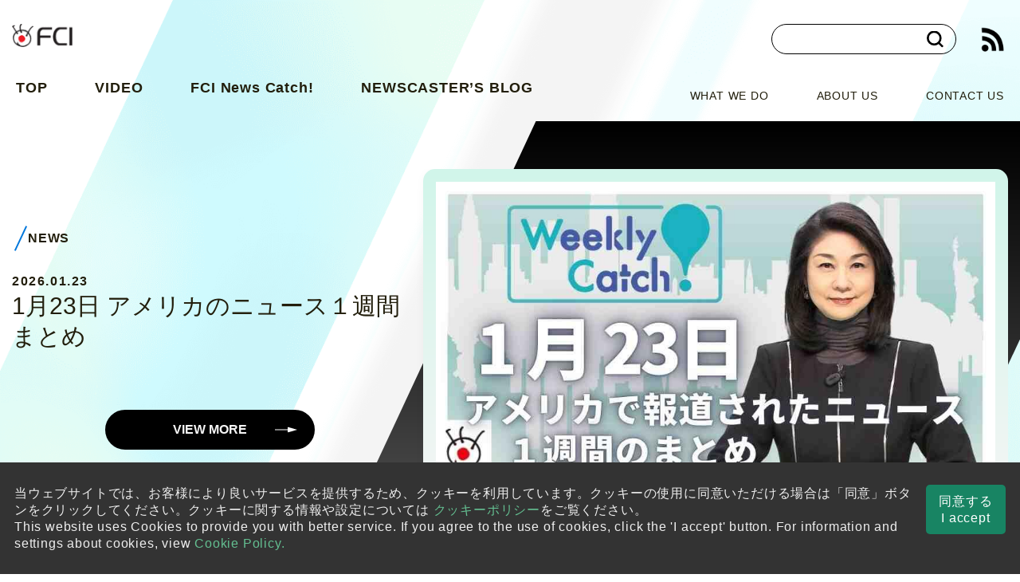

--- FILE ---
content_type: text/html
request_url: https://fujisankei.com/
body_size: 36568
content:
<!DOCTYPE html>
<html lang="ja" class="topPage">

<head>
	<meta charset="utf-8">
	<meta name="viewport" content="width=device-width, initial-scale=1, maximum-scale=1">
	<meta name="format-detection" content="telephone=no">
	<meta name="keywords" content="">
	<meta name="description"
		content="アメリカでフジテレビが見られる！FCI 日本語放送情報サイト。フジテレビのニュース・ 情報番組。そしてアメリカならではのニュース、生活情報、エンタメ情報も放送。アメリカの情報は動画配信しています。">

	<!-- OGP設定 -->
	<meta property="og:title" content="アメリカでもフジテレビ－FCI 日本語放送情報サイト - Fujisankei -">
	<meta property="og:description"
		content="アメリカでフジテレビが見られる！FCI 日本語放送情報サイト。フジテレビのニュース・ 情報番組。そしてアメリカならではのニュース、生活情報、エンタメ情報も放送。アメリカの情報は動画配信しています。">
	<meta property="og:image" content="https://www.fujisankei.com/img/ogp.jpg">
	<meta property="og:url" content="https://www.fujisankei.com/">
	<meta property="og:type" content="website">
	<meta property="og:site_name" content="アメリカでもフジテレビ－FCI 日本語放送情報サイト - Fujisankei -">

	<title>アメリカでもフジテレビ－FCI 日本語放送情報サイト - Fujisankei -</title>

	<!-- base link -->
	<link rel="stylesheet" href="/css/common/boilerplate.css">
	<link rel="stylesheet" href="/css/common/base.css?=v240830">
	<link rel="stylesheet" href="/css/common/print.css">


	<link rel="shortcut icon" href="/img/common/favicon.ico" type="image/x-icon">
	<link rel="apple-touch-icon" href="/apple-touch-icon.png">
	<script src="/js/jquery-3.7.1.min.js"></script>
	<script src="/js/jquery-migrate-3.4.1.min.js"></script>
	<script src="/js/viewport.js"></script>
	<script src="/js/common.js?=v240830" type="module"></script>
	<script src="/js/bnr_randElm.js"></script>
	<script src="/js/ga.js"></script>
	<script src="/js/getCookieAgree.js"></script>

	<!-- renewal import css -->
	<link rel="stylesheet" href="/css/splide/splide-core.min.css">
	<link rel="stylesheet" href="/css/splide/splide.min.css">
	<script src="/js/splide.min.js" defer></script>

	<link rel="stylesheet" href="/css/each/top.css?20240627">
	<script src="/js/index.js" type="module"></script>
</head>

<body id="top">


	<!-- ============= ▼ header ============= -->
	<!-- ============= ▼ヘッダー ============= --> 
<header class="header">
<div class="header__inner">
<h1 class="siteTitle"><a href="/"><img class="logo" src="/img/common/logo-site-fci.png" alt="FCI" width="76"
height="29"></a>
</h1>
<!-- searchBox -->
<div class="searchBox js-moveInGNav">
<!-- SiteSearch Google -->
<script>
(function() {
var cx = '006708968341102468081:klxty3fsjr0';
var gcse = document.createElement('script');
gcse.type = 'text/javascript';
gcse.async = true;
gcse.src = 'https://cse.google.com/cse.js?cx=' + cx;
var s = document.getElementsByTagName('script')[0];
s.parentNode.insertBefore(gcse, s);
})();
</script>
<gcse:searchbox-only></gcse:searchbox-only>
<!-- SiteSearch Google -->
</div>
<!-- /searchBox -->
<!-- rssBox -->
<div class="rssBox js-moveInGNav">
<a class="rssfeed" href="https://www.fujisankei.com/atom.xml" target="_blank"><img src="/img/common/icon_rss.png" alt="RSS" width="100" height="100"></a>
</div>
<!-- /rssBox -->
<button class="menuBtn js-toggleMenu" aria-label="メニューを開く">
<span></span>
<span></span>
<span></span>
</button>
<nav class="gNav js-gNav" aria-hidden="true">
<ul class="gNav__group">
<li class="gNav__item"><a class="gNav__link" href="/">TOP</a></li>
<li class="gNav__item js-dropDownMenu">
<a class="gNav__link" href="/video_library/">VIDEO</a>
<button class="gNav__accordionButton js-accordionMenu">
<svg class="svgIcon svgIcon--accordion" xmlns="http://www.w3.org/2000/svg" width="21" height="21">
<circle data-name="circle" cx="10.5" cy="10.5" r="10.5" />
<g fill="none" stroke="#fff">
<path data-name="lineH" d="M6 10.5h9" />
<path data-name="lineW" d="M10.5 6v9" />
</g>
</svg>
</button>
<ul class="childNav" aria-hidden="true">
<li class="childNav__item"><a class="childNav__link" href="/video_library/news/">NEWS</a></li>
<li class="childNav__item"><a class="childNav__link" href="/video_library/trend/">TREND</a></li>
<li class="childNav__item"><a class="childNav__link" href="/video_library/gourmet/">GOURMET</a></li>
<li class="childNav__item"><a class="childNav__link" href="/video_library/event/">EVENT</a></li>
<li class="childNav__item"><a class="childNav__link" href="/video_library/people/">PEOPLE</a></li>
<li class="childNav__item"><a class="childNav__link" href="/video_library/living/">LIVING</a></li>
<li class="childNav__item"><a class="childNav__link" href="/video_library/enter/">ENTERTAINMENT</a></li>
<li class="childNav__item"><a class="childNav__link" href="/video_library/sponsor/">SPONSOR CONTENT</a></li>
<li class="childNav__item"><a class="childNav__link" href="/video_library/weeklycatch/">Weekly Catch!</a></li>
</ul>
</li>
<li class="gNav__item"><a class="gNav__link" href="/program/">FCI News Catch!</a></li>
<li class="gNav__item js-dropDownMenu">
<a class="gNav__link" href="/blog-kuge/">NEWSCASTER’S BLOG</a>
<button class="gNav__accordionButton js-accordionMenu">
<svg class="svgIcon svgIcon--accordion" xmlns="http://www.w3.org/2000/svg" width="21" height="21">
<circle data-name="circle" cx="10.5" cy="10.5" r="10.5" />
<g fill="none" stroke="#fff">
<path data-name="lineH" d="M6 10.5h9" />
<path data-name="lineW" d="M10.5 6v9" />
</g>
</svg>
</button>
<ul class="childNav" aria-hidden="true">
<li class="childNav__item"><a class="childNav__link" href="/blog-kuge/">Kaoriko Kuge's Blog</a></li>
</ul>
</li>
</ul>
<ul class="subNav">
<li class="subNav__item"><a class="subNav__link" href="/about/business/">WHAT WE DO</a></li>
<li class="subNav__item"><a class="subNav__link" href="/about/">ABOUT US</a></li>
<li class="subNav__item"><a class="subNav__link" href="/contact/">CONTACT US</a></li>
</ul>
</nav>
</div>
</header>
<!-- ============= ▲ヘッダー ============= --> 

	<!-- ============= ▲ header ============= -->

	<main class="mainContents">
		<!-- ============= ▼ 緊急動画 ============= -->
		<!-- ============= ▲ 緊急動画 ============= -->

		<!-- ============= ▼ メインビジュアル ============= -->
		<div class="main-visual">
<section class="splide js-mainVisual" aria-label="カルーセル">
<div class="splide__track">
<ul class="splide__list">
<li class="splide__slide">
<a href="https://fujisankei.com/video_library/news/123.html" class="mainVisual">
<div class="mainVisual__content">
<div class="categoryLabel categoryLabel--news">NEWS</div>
<div class="mainVisual__date"><time datetime="2026-01-23">2026.01.23</time></div>
<div class="mainVisual__title">1月23日 アメリカのニュース１週間まとめ</div>
<button class="linkButton linkButton--arrow" data-link-button-state="enabled">
<span class="upper">VIEW MORE</span>
<svg class="svgIcon svgIcon--arrow" data-name="arrowIcon" xmlns="http://www.w3.org/2000/svg"
width="27.875" height="7">
<path data-name="" fill="none" stroke="#fff" d="M0 3.5h25"></path>
<path data-name="" d="M27.875 3.5l-12 3.5V0z" fill="#fff"></path>
</svg>
</button>
</div>
<div class="mainVisual__media">
<img src="https://fujisankei.com/video_library/thum/e66e7fd4d95fc09bf11fb42c0f93bff7c297339e.jpg" alt="1月23日 アメリカのニュース１週間まとめ" loading="lazy" class="photo" width="828" height="466"> 
</div>
</a>
<!--//splide__slide--></li>
<li class="splide__slide">
<a href="https://fujisankei.com/video_library/news/post-680.html" class="mainVisual">
<div class="mainVisual__content">
<div class="categoryLabel categoryLabel--news">NEWS</div>
<div class="mainVisual__date"><time datetime="2026-01-23">2026.01.23</time></div>
<div class="mainVisual__title">事故が多発 全米各地で氷点下 </div>
<button class="linkButton linkButton--arrow" data-link-button-state="enabled">
<span class="upper">VIEW MORE</span>
<svg class="svgIcon svgIcon--arrow" data-name="arrowIcon" xmlns="http://www.w3.org/2000/svg"
width="27.875" height="7">
<path data-name="" fill="none" stroke="#fff" d="M0 3.5h25"></path>
<path data-name="" d="M27.875 3.5l-12 3.5V0z" fill="#fff"></path>
</svg>
</button>
</div>
<div class="mainVisual__media">
<img src="https://fujisankei.com/video_library/thum/299869807fe305d0e0d05e39c646d93e133c9531.jpg" alt="事故が多発 全米各地で氷点下 " loading="lazy" class="photo" width="828" height="466"> 
</div>
</a>
<!--//splide__slide--></li>
<li class="splide__slide">
<a href="https://fujisankei.com/video_library/news/ice-2.html" class="mainVisual">
<div class="mainVisual__content">
<div class="categoryLabel categoryLabel--news">NEWS</div>
<div class="mainVisual__date"><time datetime="2026-01-23">2026.01.23</time></div>
<div class="mainVisual__title">ICE不法移民摘発 連邦と地元で法廷闘争へ </div>
<button class="linkButton linkButton--arrow" data-link-button-state="enabled">
<span class="upper">VIEW MORE</span>
<svg class="svgIcon svgIcon--arrow" data-name="arrowIcon" xmlns="http://www.w3.org/2000/svg"
width="27.875" height="7">
<path data-name="" fill="none" stroke="#fff" d="M0 3.5h25"></path>
<path data-name="" d="M27.875 3.5l-12 3.5V0z" fill="#fff"></path>
</svg>
</button>
</div>
<div class="mainVisual__media">
<img src="https://fujisankei.com/video_library/thum/6243756c39800c88f85bd71747d876747955b8f2.jpg" alt="ICE不法移民摘発 連邦と地元で法廷闘争へ " loading="lazy" class="photo" width="828" height="466"> 
</div>
</a>
<!--//splide__slide--></li>
<li class="splide__slide">
<a href="https://fujisankei.com/video_library/news/post-679.html" class="mainVisual">
<div class="mainVisual__content">
<div class="categoryLabel categoryLabel--news">NEWS</div>
<div class="mainVisual__date"><time datetime="2026-01-23">2026.01.23</time></div>
<div class="mainVisual__title">移民摘発で注目 国境警備隊ボヴィーノ司令官とは？ </div>
<button class="linkButton linkButton--arrow" data-link-button-state="enabled">
<span class="upper">VIEW MORE</span>
<svg class="svgIcon svgIcon--arrow" data-name="arrowIcon" xmlns="http://www.w3.org/2000/svg"
width="27.875" height="7">
<path data-name="" fill="none" stroke="#fff" d="M0 3.5h25"></path>
<path data-name="" d="M27.875 3.5l-12 3.5V0z" fill="#fff"></path>
</svg>
</button>
</div>
<div class="mainVisual__media">
<img src="https://fujisankei.com/video_library/thum/84aee3930f9f954f29a30c792b078f86096630ad.jpg" alt="移民摘発で注目 国境警備隊ボヴィーノ司令官とは？ " loading="lazy" class="photo" width="828" height="466"> 
</div>
</a>
<!--//splide__slide--></li>
<li class="splide__slide">
<a href="https://fujisankei.com/video_library/news/2-1-1.html" class="mainVisual">
<div class="mainVisual__content">
<div class="categoryLabel categoryLabel--news">NEWS</div>
<div class="mainVisual__date"><time datetime="2026-01-23">2026.01.23</time></div>
<div class="mainVisual__title">トランプ大統領2期目 就任1周年の功績たたえる </div>
<button class="linkButton linkButton--arrow" data-link-button-state="enabled">
<span class="upper">VIEW MORE</span>
<svg class="svgIcon svgIcon--arrow" data-name="arrowIcon" xmlns="http://www.w3.org/2000/svg"
width="27.875" height="7">
<path data-name="" fill="none" stroke="#fff" d="M0 3.5h25"></path>
<path data-name="" d="M27.875 3.5l-12 3.5V0z" fill="#fff"></path>
</svg>
</button>
</div>
<div class="mainVisual__media">
<img src="https://fujisankei.com/video_library/thum/90d2f9798d84ece35c18532ea511afbe7d35d645.jpg" alt="トランプ大統領2期目 就任1周年の功績たたえる " loading="lazy" class="photo" width="828" height="466"> 
</div>
</a>
<!--//splide__slide--></li>
<li class="splide__slide">
<a href="https://fujisankei.com/video_library/news/post-678.html" class="mainVisual">
<div class="mainVisual__content">
<div class="categoryLabel categoryLabel--news">NEWS</div>
<div class="mainVisual__date"><time datetime="2026-01-23">2026.01.23</time></div>
<div class="mainVisual__title">間近で観察 鼻が長いゾウアザラシ </div>
<button class="linkButton linkButton--arrow" data-link-button-state="enabled">
<span class="upper">VIEW MORE</span>
<svg class="svgIcon svgIcon--arrow" data-name="arrowIcon" xmlns="http://www.w3.org/2000/svg"
width="27.875" height="7">
<path data-name="" fill="none" stroke="#fff" d="M0 3.5h25"></path>
<path data-name="" d="M27.875 3.5l-12 3.5V0z" fill="#fff"></path>
</svg>
</button>
</div>
<div class="mainVisual__media">
<img src="https://fujisankei.com/video_library/thum/8c016cb4472df7c27cba10eab62aa09629ffc83b.jpg" alt="間近で観察 鼻が長いゾウアザラシ " loading="lazy" class="photo" width="828" height="466"> 
</div>
</a>
<!--//splide__slide--></li>
<li class="splide__slide">
<a href="https://fujisankei.com/video_library/news/116.html" class="mainVisual">
<div class="mainVisual__content">
<div class="categoryLabel categoryLabel--news">NEWS</div>
<div class="mainVisual__date"><time datetime="2026-01-16">2026.01.16</time></div>
<div class="mainVisual__title">1月16日 アメリカのニュース１週間まとめ</div>
<button class="linkButton linkButton--arrow" data-link-button-state="enabled">
<span class="upper">VIEW MORE</span>
<svg class="svgIcon svgIcon--arrow" data-name="arrowIcon" xmlns="http://www.w3.org/2000/svg"
width="27.875" height="7">
<path data-name="" fill="none" stroke="#fff" d="M0 3.5h25"></path>
<path data-name="" d="M27.875 3.5l-12 3.5V0z" fill="#fff"></path>
</svg>
</button>
</div>
<div class="mainVisual__media">
<img src="https://fujisankei.com/video_library/thum/70c0f41960e8967414facce53bdd9a2125338a8a.jpg" alt="1月16日 アメリカのニュース１週間まとめ" loading="lazy" class="photo" width="828" height="466"> 
</div>
</a>
<!--//splide__slide--></li>
<!---//splide__list--></ul>
</div>
<button class="splide__toggle" type="button">
<span class="splide__toggle__play">
<img loading="lazy" src="/img/top/icon-slider-play.svg" alt="" width="34" height="34">
</span>
<span class="splide__toggle__pause">
<img loading="lazy" src="/img/top/icon-slider-pause.svg" alt="" width="34" height="34">
</span>
</button>
<!--//js-mainVisual--></section>
<!--//main-visual--></div>

		<!-- ============= ▲ メインビジュアル ============= -->

		<!-- ============= ▼ ORIGINAL BNR ============= -->
		<!-- /js/bnr_randElm.jsに追加する -->

		<!-- ============= ▲ ORIGINAL BNR ============= -->

		<!-- ============= ▼  News ============= -->
		
		<!-- ============= ▲  News ============= -->

		<!-- ============= ▼ イベントバナー ============= -->
		
		<!-- ============= ▲ イベントバナー ============= -->

		<!-- ============= ▼ Recommended Videos ============= -->
		<div class="recommended-section">
<section class="generalSect">
<div class="generalSect__head">
<h2 class="heading">
<span class="en">Recommended Videos</span>
<span class="jp">おすすめ動画</span>
</h2>
</div>
<div class="generalSect__body">
<ul class="videoCards">
<li class="videoCards__item">
<a href="https://fujisankei.com/video_library/people/HayatoSumino.html" class="cardLink">
<div class="cardLink__media">
<img loading="lazy" class="photo" src="
https://fujisankei.com/video_library/assets_c/2026/01/Carneetn%20thumb-thumb-185xauto-28125.jpg
" alt="" width="224" height="129">
</div>
<div class="cardLink__title">2025年 年末特別企画　ピアニスト・角野隼斗さん</div>
<div class="cardLink__date">
<time datetime="2026-01-14">2026.01.14</time>
</div>
</a>
</li>

<li class="videoCards__item">
<a href="https://fujisankei.com/video_library/people/post-667.html" class="cardLink">
<div class="cardLink__media">
<img loading="lazy" class="photo" src="
https://fujisankei.com/video_library/assets_c/2025/12/49e60b814f0bb906c54353c9e7cdf85100df3f78-thumb-185xauto-28120.png
" alt="" width="224" height="129">
</div>
<div class="cardLink__title">伝統芸能インタビュー　歌舞伎俳優 中村隼人 × 歌舞伎囃子方 田中傳次郎</div>
<div class="cardLink__date">
<time datetime="2026-01-02">2026.01.02</time>
</div>
</a>
</li>

<li class="videoCards__item">
<a href="https://fujisankei.com/video_library/people/AmbassadorKATAHIRA.html" class="cardLink">
<div class="cardLink__media">
<img loading="lazy" class="photo" src="
https://fujisankei.com/video_library/assets_c/2025/12/Katahira%20thumb-thumb-185xauto-28123.jpg
" alt="" width="224" height="129">
</div>
<div class="cardLink__title">新年特別インタビュー　在ニューヨーク日本国総領事館  片平 聡 総領事・大使</div>
<div class="cardLink__date">
<time datetime="2025-12-31">2025.12.31</time>
</div>
</a>
</li>

<li class="videoCards__item">
<a href="https://fujisankei.com/video_library/people/-22.html" class="cardLink">
<div class="cardLink__media">
<img loading="lazy" class="photo" src="
https://fujisankei.com/video_library/assets_c/2025/12/SeriThum-thumb-185xauto-28121.png
" alt="" width="224" height="129">
</div>
<div class="cardLink__title">目のない娘とアメリカで④ 千璃さん22歳 新たな居場所</div>
<div class="cardLink__date">
<time datetime="2025-12-30">2025.12.30</time>
</div>
</a>
</li>

<li class="videoCards__item">
<a href="https://fujisankei.com/video_library/news/post-659.html" class="cardLink">
<div class="cardLink__media">
<img loading="lazy" class="photo" src="
https://fujisankei.com/video_library/assets_c/2025/12/7ffa6157e4c09e3af1724d613cc80c0cfddaae2a-thumb-185xauto-28095.png
" alt="" width="224" height="129">
</div>
<div class="cardLink__title">国連 軍縮部門トップ・中満泉事務次長インタビュー〜ハイテク時代の戦争・紛争地域での経験</div>
<div class="cardLink__date">
<time datetime="2025-12-09">2025.12.09</time>
</div>
</a>
</li>

</ul>
</div>
<div class="generalSect__button">
<a class="linkButton linkButton--arrow" data-link-button-state="enabled" href="/video_library/">
<span class="upper">VIEW MORE</span>
<svg class="svgIcon svgIcon--arrow" data-name="arrowIcon" xmlns="http://www.w3.org/2000/svg" width="27.875"
height="7">
<path data-name="" fill="none" stroke="#fff" d="M0 3.5h25"></path>
<path data-name="" d="M27.875 3.5l-12 3.5V0z" fill="#fff"></path>
</svg>
</a>
</div>
</section>
</div>


		<!-- ============= ▲ Recommended Videos ============= -->

		<!-- FCI News Catch -->
		<div class="news-catch-section">
			<section class="generalSect">
				<div class="generalSect__head">
					<h2 class="heading">
						<span class="en">FCI News Catch!</span>
						<span class="jp">番組について</span>
					</h2>
				</div>
				<div class="generalSect__body">
					<ul class="newsCatch">
						<li class="newsCatch__item">
							<a class="newsCatch__link" href="/program/">
								<img loading="lazy" class="logo" src="/img/top/logo-news-catch.png" alt="FCI News Catch!" width="398"
									height="153">
								<span class="newsCatch__text">日本からのニュースもアメリカの情報も丸わかり！アメリカ在住者のための唯一無料で見られる日本語ニュース情報番組</span>
							</a>
						</li>
						<li class="newsCatch__item">
							<img loading="lazy" class="photo" src="/program/img/corner_Mezamash_20250509.png" alt="" width="350" height="197">
						</li>
						<li class="newsCatch__item">
							<img loading="lazy" class="photo" src="/program/img/corner_Sun!Shine.png" alt="" width="350" height="197">
						</li>
						<li class="newsCatch__item">
							<img loading="lazy" class="photo" src="/img/top/img-news-catch-03.jpg" alt="" width="350" height="197">
						</li>
 						<li class="newsCatch__item">
							<img loading="lazy" class="photo" src="/img/top/img-news-catch-04.jpg" alt="" width="350" height="197">
						</li>                       
					</ul>
				</div>
			</section>
		</div>
		<!-- /FCI News Catch -->

		<!-- ============= ▼ バナー ============= 4col? -->
		<div class="orginalRectBnr">
<!--//orginalRectBnr--></div>

		<!-- ============= ▲ バナー ============= -->

		<!-- ============= ▼ Find FCI in your area  4col? ============= -->
		<div class="fci-area-section">
<section class="generalSect">
<div class="generalSect__head">
<h2 class="heading">
<span class="en">Find FCI in your area</span>
<span class="jp">お住まいの放送チャンネルをチェック！</span>
</h2>
</div>
<div class="generalSect__body">
<p class="text">各地域の放送時間、放送局・ケーブル等のチャンネル情報をご確認ください！</p>
<ul class="areaLinks">
<li class="areaLinks__item">
<a class="linkButton" href="https://fujisankei.com/bangumihyo/ny_nj_ct.html" data-link-button-state="enabled">
<span class="location">NY/NJ/CT</span>
</a>
</li>
<li class="areaLinks__item">
<a class="linkButton" href="https://fujisankei.com/bangumihyo/comcastmultimarket.html" data-link-button-state="enabled">
<span class="location">Comcast Multimarket</span>
</a>
</li>
<li class="areaLinks__item">
<a class="linkButton" href="https://fujisankei.com/bangumihyo/houston.html" data-link-button-state="enabled">
<span class="location">Houston</span>
</a>
</li>
<li class="areaLinks__item">
<a class="linkButton" href="https://fujisankei.com/bangumihyo/washington.html" data-link-button-state="enabled">
<span class="location">Washington DC</span>
</a>
</li>
<li class="areaLinks__item">
<a class="linkButton" href="https://fujisankei.com/bangumihyo/chicago.html" data-link-button-state="enabled">
<span class="location">Chicago</span>
</a>
</li>
<li class="areaLinks__item">
<a class="linkButton" href="https://fujisankei.com/bangumihyo/minneapolis_stpaul.html" data-link-button-state="enabled">
<span class="location">Minneapolis / St.Paul</span>
</a>
</li>
<li class="areaLinks__item">
<a class="linkButton" href="https://fujisankei.com/bangumihyo/dallas.html" data-link-button-state="enabled">
<span class="location">Dallas</span>
</a>
</li>
<li class="areaLinks__item">
<a class="linkButton" href="https://fujisankei.com/bangumihyo/losangeles.html" data-link-button-state="enabled">
<span class="location">Los Angeles</span>
</a>
</li>
<li class="areaLinks__item">
<a class="linkButton" href="https://fujisankei.com/bangumihyo/central_valley.html" data-link-button-state="enabled">
<span class="location">Central Valley</span>
</a>
</li>
<li class="areaLinks__item">
<a class="linkButton" href="https://fujisankei.com/bangumihyo/sanfrancisco.html" data-link-button-state="enabled">
<span class="location">San Francisco</span>
</a>
</li>
<li class="areaLinks__item">
<a class="linkButton" href="https://fujisankei.com/bangumihyo/seattle.html" data-link-button-state="enabled">
<span class="location">Seattle</span>
</a>
</li>
<li class="areaLinks__item">
<a class="linkButton" href="https://fujisankei.com/bangumihyo/hawaii.html" data-link-button-state="enabled">
<span class="location">Hawaii</span>
</a>
</li>
</ul>
</div>
</section>
</div>

		<!-- ============= ▲ Find FCI in your area ============= -->

		<!-- ============= ▼ バナー ============= -->
		<div class="orginalMiddleSBnr"><!-------------->
<!--//orginalMiddleSBnr--></div>

		<!-- ============= ▲ バナー ============= -->

		<!-- Link Group -->
		<div class="link-group">
			<div class="salesforceLinks">
				<div class="salesforceLinks__item">
					<a class="linkButton linkButton--illust" href="/contact/questions.html" data-link-button-state="enabled">
						<div class="linkButton__illust">
							<img loading="lazy" class="photo" src="/img/top/illust-link-cq-program.png" alt="" width="73"
								height="108">
						</div>
						<span class="linkButton__text">
							<span class="en">Comments or Questions for Our Program</span>
							<span class="jp">番組へのご意見・ご質問</span>
						</span>
						<svg class="svgIcon svgIcon--arrow" data-name="arrowIcon" xmlns="http://www.w3.org/2000/svg" width="27.875"
							height="7">
							<path data-name="" fill="none" stroke="#000" d="M0 3.5h25" />
							<path data-name="" d="M27.875 3.5l-12 3.5V0z" fill="#000" />
						</svg>
					</a>
				</div>
				<div class="salesforceLinks__item">
					<a class="linkButton linkButton--illust" href="/contact/ad.html" data-link-button-state="enabled">
						<div class="linkButton__illust">
							<img loading="lazy" class="photo" src="/img/top/illust-link-advertising.png" alt="" width="97"
								height="100">
						</div>
						<span class="linkButton__text">
							<span class="en">Inquiries for Advertising</span>
							<span class="jp">広告に関するお問い合わせ</span>
						</span>
						<svg class="svgIcon svgIcon--arrow" data-name="arrowIcon" xmlns="http://www.w3.org/2000/svg" width="27.875"
							height="7">
							<path data-name="" fill="none" stroke="#000" d="M0 3.5h25" />
							<path data-name="" d="M27.875 3.5l-12 3.5V0z" fill="#000" />
						</svg>
					</a>
				</div>
				<div class="salesforceLinks__item">
					<a class="linkButton linkButton--illust" href="/about/business/" data-link-button-state="enabled">
						<div class="linkButton__illust">
							<img loading="lazy" class="photo" src="/img/top/illust-link-do.png" alt="" width="99" height="100">
						</div>
						<span class="linkButton__text">
							<span class="en">What We Do</span>
							<span class="jp">事業紹介</span>
						</span>
						<svg class="svgIcon svgIcon--arrow" data-name="arrowIcon" xmlns="http://www.w3.org/2000/svg" width="27.875"
							height="7">
							<path data-name="" fill="none" stroke="#000" d="M0 3.5h25" />
							<path data-name="" d="M27.875 3.5l-12 3.5V0z" fill="#000" />
						</svg>
					</a>
				</div>
				<div class="salesforceLinks__item">
					<a class="linkButton linkButton--illust" href="/about/" data-link-button-state="enabled">
						<div class="linkButton__illust">
							<img loading="lazy" class="photo" src="/img/top/illust-link-prifile.png" alt="" width="110" height="118">
						</div>
						<span class="linkButton__text">
							<span class="en">Company Profile</span>
							<span class="jp">会社案内</span>
						</span>
						<svg class="svgIcon svgIcon--arrow" data-name="arrowIcon" xmlns="http://www.w3.org/2000/svg" width="27.875"
							height="7">
							<path data-name="" fill="none" stroke="#000" d="M0 3.5h25" />
							<path data-name="" d="M27.875 3.5l-12 3.5V0z" fill="#000" />
						</svg>
					</a>
				</div>
			</div>
		</div>
		<!-- /Link Group -->

		<!-- ============= ▼ バナー ============= -->
		<div class="orginalMiddleBnr">
</div>

		<!-- ============= ▲ バナー ============= -->

		<!-- ============= ▼ Newscaster's Blog ============= -->
		<div class="newscaster-section">
<section class="generalSect">
<div class="generalSect__head">
<h2 class="heading">
<span class="en">Newscaster’s Blog</span>
<span class="jp">ニュースキャスターのブログ</span>
</h2>
</div>
<div class="generalSect__body">
<div class="newsCaster">
<div class="newsCaster__media">
<img loading="lazy" class="photo" src="/img/top/img-news-caster-visual.jpg" alt="Kaoriko Kuge's Blog"
width="793" height="345">
<!--//newsCaster__media--></div>
<a href="https://fujisankei.com/blog-kuge/2025/11/post-1375.html" class="newsCaster__article">
<div class="newsCaster__thumb">
<img src="https://fujisankei.com/blog-kuge/assets_c/2025/11/Kokuren01-thumb-300xauto-28063.jpg" alt="国連でインタビュー" loading="lazy" class="photo"  width="380"
height="255" />
</div>
<div class="newsCaster__body">
<h3 class="newsCaster__ttl">
<span class="blogTitle">Kaoriko Kuge&#039;s Blog</span>
<span class="articleTitle">国連でインタビュー</span>
<time class="postDate" datetime="2025-11-10">2025.11.10</time>
</h3>
</div>
<!--//newsCaster__article--></a>
<!--//newsCaster--></div>
<!--//generalSect__body--></div>
<div class="generalSect__button">
<a class="linkButton linkButton--arrow" data-link-button-state="enabled"
href="/blog-kuge/">
<span class="upper">VIEW MORE</span>
<svg class="svgIcon svgIcon--arrow" data-name="arrowIcon" xmlns="http://www.w3.org/2000/svg" width="27.875"
height="7">
<path data-name="" fill="none" stroke="#fff" d="M0 3.5h25"></path>
<path data-name="" d="M27.875 3.5l-12 3.5V0z" fill="#fff"></path>
</svg>
</a>
<!--//generalSect__button--></div>
</section>
<!--//newscaster-section--></div>

		<!-- ============= ▲ Newscaster's Blog ============= -->

		<!-- ============= ▼ バナー ============= -->
		<div class="orginalUnderBnr">
<a class="bnrImg" href="https://www.fujitv.com" target="_blank">
<img src="https://fujisankei.com/img/bnr/Fujiterevision.png?04291629" alt="" width="320" height="150" loading="lazy"></a>
<a class="bnrImg" href="https://www.fnn.jp" target="_blank">
<img src="https://fujisankei.com/img/bnr/c00c46bb3c89eeb5444be09716831a94821c7b89.png?04221526" alt="" width="320" height="150" loading="lazy"></a>
<!-- //orginalUnderBnr --></div>

		<!-- ============= ▲ バナー ============= -->
	</main>

	<!-- ============= ▼フッダー ============= -->
	<!-- ============= ▼フッター ============= -->
<footer class="footer">
<ul class="snsLinks">
<li class="snsLinks__item">
<a href="https://www.youtube.com/user/fci" class="snsLinks__link" target="_blank">
<img loading="lazy" class="logo" src="/img/common/logo-sns-youtube.svg" alt="YouTube" width="228" height="52">
</a>
</li>
<li class="snsLinks__item">
<a href="https://x.com/fci_ny" class="snsLinks__link" target="_blank">
<img loading="lazy" class="logo" src="/img/common/logo-sns-x.svg" alt="X" width="52" height="52">
</a>
</li>
<li class="snsLinks__item">
<a href="https://www.facebook.com/Fujisankei/" class="snsLinks__link" target="_blank">
<img loading="lazy" class="logo" src="/img/common/logo-sns-facebook.svg" alt="Facebook" width="52" height="52">
</a>
</li>
</ul>
<ul class="relatedSiteBanners">
<li class="relatedSiteBanners__item">
<a class="relatedSiteBanners__link" href="http://www.fujitv.co.jp/" target="_blank">
<img loading="lazy" src="/img/common/bnr-fuji-tv.png" alt="フジテレビ" width="188" height="75">
</a>
</li>
<li class="relatedSiteBanners__item">
<a class="relatedSiteBanners__link" href="https://denshi.sankei.co.jp/" target="_blank">
<img loading="lazy" src="/img/common/bnr-sankei-denshi.png" alt="産経電子版" width="188" height="75">
</a>
</li>
<li class="relatedSiteBanners__item">
<a class="relatedSiteBanners__link"
href="http://www.fujitv-flower.net/?utm_source=FCI&utm_medium=banner&utm_campaign=TOP" target="_blank">
<img loading="lazy" src="/img/common/bnr-flower.png" alt="フジテレビフラワーネット" width="188" height="75">
</a>
</li>
<li class="relatedSiteBanners__item">
<a class="relatedSiteBanners__link" href="http://www.fnn-news.com/" target="_blank">
<img loading="lazy" src="/img/common/bnr-fnn.png" alt="FNN" width="188" height="75">
</a>
</li>
</ul>
<nav class="footerNav">
<ul class="footerNav__category">
<li class="footerNav__categoryName">
<a class="ttl" href="/video_library/">VIDEO</a>
<ul class="footerNav__categoryChild">
<li class="footerNav__categoryChildName">
<a class="ttl" href="/video_library/news/">
NEWS
</a>
</li>
<li class="footerNav__categoryChildName">
<a class="ttl" href="/video_library/trend/">
TREND
</a>
</li>
<li class="footerNav__categoryChildName">
<a class="ttl" href="/video_library/gourmet/">
GOURMET
</a>
</li>
<li class="footerNav__categoryChildName">
<a class="ttl" href="/video_library/event/">
EVENT
</a>
</li>
<li class="footerNav__categoryChildName">
<a class="ttl" href="/video_library/people/">
PEOPLE
</a>
</li>
<li class="footerNav__categoryChildName">
<a class="ttl" href="/video_library/living/">
LIVING
</a>
</li>
<li class="footerNav__categoryChildName">
<a class="ttl" href="/video_library/enter/">
ENTERTAINMENT
</a>
</li>
<li class="footerNav__categoryChildName">
<a class="ttl" href="/video_library/sponsor/">
SPONSOR CONTENT
</a>
</li>
</ul>
</li>
<li class="footerNav__categoryName">
<a class="ttl" href="/program/">FCI News Catch!</a>
<ul class="footerNav__categoryChild">
<li class="footerNav__categoryChildName">
<a class="ttl" href="/video_library/weeklycatch/">
Weekly Catch!
</a>
</li>
<li class="footerNav__categoryChildName">
<span class="ttl">On Air Shedule</span>
<ul class="footerNav__locale">
<li class="footerNav__localeName">
<a class="ttl" href="/bangumihyo/ny_nj_ct.html">NY/NJ/CT</a>
</li>
<li class="footerNav__localeName">
<a class="ttl" href="/bangumihyo/comcastmultimarket.html">Comcast Multimarket</a>
</li>
<li class="footerNav__localeName">
<a class="ttl" href="/bangumihyo/houston.html">Houston</a>
</li>
<li class="footerNav__localeName">
<a class="ttl" href="/bangumihyo/washington.html">Washington DC</a>
</li>
<li class="footerNav__localeName">
<a class="ttl" href="/bangumihyo/chicago.html">Chicago</a>
</li>
<li class="footerNav__localeName">
<a class="ttl" href="/bangumihyo/minneapolis_stpaul.html">Minneapolis /
St.Paul</a>
</li>
<li class="footerNav__localeName">
<a class="ttl" href="/bangumihyo/dallas.html">Dallas</a>
</li>
<li class="footerNav__localeName">
<a class="ttl" href="/bangumihyo/losangeles.html">Los Angeles</a>
</li>
<li class="footerNav__localeName">
<a class="ttl" href="/bangumihyo/central_valley.html">Central Valley</a>
</li>
<li class="footerNav__localeName">
<a class="ttl" href="/bangumihyo/sanfrancisco.html">San Francisco</a>
</li>
<li class="footerNav__localeName">
<a class="ttl" href="/bangumihyo/seattle.html">Seattle</a>
</li>
<li class="footerNav__localeName">
<a class="ttl" href="/bangumihyo/hawaii.html">Hawaii</a>
</li>
</ul>
</li>
<li class="footerNav__categoryChildName">
<a class="ttl" href="/bangumihyo/">
About FCI Broadcasting
</a>
</li>
<li class="footerNav__categoryChildName">
<a class="ttl" href="/program/index.html?id=maincast">
Anchor and Reporter
</a>
</li>
</ul>
</li>
<li class="footerNav__categoryName">
<a class="ttl" href="/blog-kuge/">NEWSCASTER’S BLOG </a>
<ul class="footerNav__categoryChild">
<li class="footerNav__categoryChildName">
<a class="ttl" href="/blog-kuge/">
Kaoriko Kuge's Blog
</a>
</li>
</ul>
</li>
<li class="footerNav__categoryName">
<a class="ttl" href="/about/">ABOUT US</a>
<ul class="footerNav__categoryChild">
<li class="footerNav__categoryChildName">
<a class="ttl" href="/about/business/">
WHAT WE DO </a>
</li>
<li class="footerNav__categoryChildName">
<a class="ttl" href="/about/company/">
COMPANY PROFILE </a>
</li>
<li class="footerNav__categoryChildName">
<a class="ttl" href="/about/address/">
WHERE WE ARE </a>
</li>
<li class="footerNav__categoryChildName">
<a class="ttl" href="/about/_opportunities_1.html">
OPPORTUNITIES </a>
</li>
</ul>
</li>
<li class="footerNav__categoryName footerNav__categoryName--other">
<ul class="footerNav__categoryChild">
<li class="footerNav__categoryChildName">
<a class="ttl" href="/general/policies.html">
Privacy Policy</a>
</li>
<li class="footerNav__categoryChildName">
<a class="ttl" href="/general/cookie_policy.html">
Cookie Policy</a>
</li>
<li class="footerNav__categoryChildName">
<a class="ttl" href="/general/disclaimer.html">
Terms &amp; Conditions</a>
</li>
</ul>
</li>
</ul>
</nav>
<div class="footerCopy">
<a class="siteLink" href="/">
<img loading="lazy" class="logo" src="/img/common/logo-site-fci.png" alt="FCI" width="76" height="29">
</a>
<p class="copy">
Copyright 2018 Fujisankei Communications International, Inc. All rights reserved.
</p>
</div>
</footer>
<div id="anchorPageTop" class="pageTop js-pageTop">Page Top</div>
<!-- ============= ▲フッター ============= -->
<!-- Cookie accept -->
<script type="text/javascript" id="cookieinfo" src="/js/cookieaccept.js" data-bg="#333" data-fg="#efefef" data-link="#64bf91" data-cookie="CookieInfoScript" data-text-align="left" data-close-text="同意する<br>I accept"></script><!-- /Cookie accept -->

	<!-- ============= ▲フッダー ============= -->


</body>

</html>


--- FILE ---
content_type: text/css
request_url: https://fujisankei.com/css/each/top.css?20240627
body_size: 30283
content:
@charset "UTF-8";

.back_video {
  background-color: #37af8a;
}

.back_video .inner_top {
  max-width: 1000px;
  width: 100%;
  margin: 0 auto;
}

.back_video iframe {
  display: block;
  width: 100%;
  height: auto;
  aspect-ratio: 16 / 9;
  object-fit: cover;
}

.back_video .information {
  background-color: #CDEBD1;
}

@media screen and (min-width: 668px) {
  .back_video .information {
    padding: 30px 15px;
  }
}

@media screen and (max-width: 667px) {
  .back_video .information {
    padding: 20px 15px;
  }
}

.back_video .information p {
  font-weight: bold;
  letter-spacing: 0;
  font-weight: 400;
}

@media screen and (min-width: 668px) {
  .back_video .information p {
    line-height: 1.5625;
    font-size: 16px;
  }
}

@media screen and (max-width: 667px) {
  .back_video .information p {
    font-size: 14px;
    line-height: 1.14;
  }
}

.back_video .information span {
  letter-spacing: 0;
  font-weight: 400;
  line-height: 1.5625;
}

@media screen and (min-width: 668px) {
  .back_video .information span {
    font-size: 16px;
  }
}

@media screen and (max-width: 667px) {
  .back_video .information span {
    font-size: 14px;
  }
}

.space_video {
  background: url("/img/common/back.jpg");
  height: 30px;
}

/**
 * Splide.jsのスタイル上書き用
 */
.splide__pagination {
  padding: 0;
  left: unset;
  transform-origin: center right;
  right: 75px;
}

@media screen and (min-width: 668px) {
  .splide__pagination {
    bottom: 25px;
    gap: 30px;
  }
}

@media screen and (max-width: 667px) {
  .splide__pagination {
    bottom: unset;
    top: calc(20px + 52.0512820513vw + 40px);
    gap: 25px;
  }
}

.splide__pagination__page {
  margin: 0;
  background: #D5D5D5;
}

@media screen and (min-width: 668px) {
  .splide__pagination__page {
    width: 10px;
    height: 10px;
  }
}

@media screen and (max-width: 667px) {
  .splide__pagination__page {
    width: 15px;
    height: 15px;
  }
}

.splide__pagination__page.is-active {
  transform: scale(1);
  background: #37AF8A;
}

.splide__toggle {
  border: none;
  background: none;
  padding: 0;
  position: absolute;
  left: unset;
  right: 15px;
}

@media screen and (min-width: 668px) {
  .splide__toggle {
    bottom: 13px;
  }
}

@media screen and (max-width: 667px) {
  .splide__toggle {
    bottom: unset;
    transform: translateY(-25%);
    top: calc(20px + 52.0512820513vw + 40px);
  }
}

/**
 * break point
 */
/**
 * color scheme
 */
/**
 * break point
 */
/**
 * color scheme
 */
.mainVisual {
  display: grid;
}

@media screen and (min-width: 668px) {
  .mainVisual {
    gap: 20px;
    grid-template-columns: minmax(auto, 496px) minmax(320px, 864px);
    grid-template-areas: "content media";
  }
}

@media screen and (max-width: 667px) {
  .mainVisual {
    grid-template-areas: "media""content";
    grid-template-rows: auto;
  }
}

.mainVisual:hover {
  text-decoration: none;
}

.mainVisual__content {
  display: flex;
  flex-direction: column;
  justify-content: center;
  grid-area: content;
}

@media screen and (min-width: 668px) {
  .mainVisual__content .categoryLabel {
    margin-bottom: 30px;
  }
}

@media screen and (max-width: 667px) {
  .mainVisual__content .categoryLabel {
    margin-bottom: 10px;
  }
}

.mainVisual__content .linkButton {
  max-width: 263px;
  width: 100%;
  margin: 0 auto;
  padding: 15px 0 !important;
}

.mainVisual__date {
  font-weight: bold;
  letter-spacing: 0.1em;
}

@media screen and (min-width: 668px) {
  .mainVisual__date {
    font-size: 16px;
  }
}

@media screen and (max-width: 667px) {
  .mainVisual__date {
    font-size: 13px;
  }
}

.mainVisual__title {
  letter-spacing: 0;
  line-height: 1.2666666667;
  width: 100%;
  margin-bottom: clamp(1.875rem, -1.633rem + 8.42vw, 5.625rem);
}

@media screen and (min-width: 668px) {
  .mainVisual__title {
    font-size: 30px;
  }
}

@media screen and (max-width: 667px) {
  .mainVisual__title {
    font-size: 20px;
  }
}

.mainVisual__media {
  grid-area: media;
  background: linear-gradient(#D1F5EA, #F5F5F5);
  box-shadow: 3px 3px 15px rgba(0, 0, 0, 0.05);
}

@media screen and (min-width: 668px) {
  .mainVisual__media {
    border-radius: 15px;
    padding: 16px;
  }
}

@media screen and (max-width: 667px) {
  .mainVisual__media {
    margin-bottom: 80px;
  }
}

.mainVisual__media .photo {
  width: 100%;
  height: 100%;
  aspect-ratio: 828/466;
  -o-object-fit: cover;
  object-fit: cover;
}

/**
 * break point
 */
/**
 * color scheme
 */
/**
 * break point
 */
/**
 * color scheme
 */
.categoryLabel {
  display: flex;
  align-items: center;
  position: relative;
  padding-left: 20px;
  font-weight: bold;
}

.categoryLabel::before {
  content: "";
  background-color: #000000;
  display: block;
  transform-origin: 50% 50%;
  transform: translate(10px, -50%) rotate(25deg);
  width: 2px;
  position: absolute;
  top: 50%;
  left: 0;
  height: calc(100% + 10px);
}

.categoryLabel--news::before {
  background-color: #0077DB;
}

.categoryLabel--trend::before {
  background-color: #00897B;
}

.categoryLabel--people::before {
  background-color: #F4511E;
}

.categoryLabel--gourmet::before {
  background-color: #43A047;
}

.categoryLabel--living::before {
  background-color: #D81B60;
}

.categoryLabel--event::before {
  background-color: #FB8C00;
}

.categoryLabel--entertainment::before {
  background-color: #5E35B1;
}

.categoryLabel--sponsor-content::before {
  background-color: #B13535;
}

/**
 * break point
 */
/**
 * color scheme
 */
/**
 * break point
 */
/**
 * color scheme
 */
.linkButton {
  border: 2px solid #000000;
  background: transparent;
  display: flex;
  justify-content: center;
  align-items: center;
  flex-direction: column;
  font-size: 16px;
  transition: all 0.3s ease;
}

@media screen and (min-width: 668px) {
  .linkButton[data-link-button-state=enabled]:hover {
    text-decoration: none;
    background-color: #D6FBEF;
  }
}

.linkButton[data-link-button-state=disabled] {
  border-color: #A3A3A3;
  color: #A3A3A3;
  cursor: unset;
  pointer-events: none;
}

.linkButton span {
  display: block;
  line-height: 1;
}

@media screen and (min-width: 668px) {
  .linkButton:has(.upper, .location) {
    border-radius: 30px;
    padding: 20px 15px;
  }
}

@media screen and (max-width: 667px) {
  .linkButton:has(.upper, .location) {
    border-radius: 25px;
    padding: 15px 10px;
  }
}

.linkButton .upper {
  font-size: 16px;
  font-weight: bold;
}

.linkButton .location {
  font-weight: bold;
  font-size: 16px;
  letter-spacing: 0.05em;
}

.linkButton--arrow {
  position: relative;
  line-height: 1;
  border-radius: 45px;
}

@media screen and (min-width: 668px) {
  .linkButton--arrow {
    gap: 10px;
  }
}

@media screen and (max-width: 667px) {
  .linkButton--arrow {
    gap: 5px;
  }
}

@media screen and (min-width: 668px) {
  .linkButton--arrow:has(span) {
    border-radius: 45px;
    padding: 20px 15px;
  }
}

@media screen and (max-width: 667px) {
  .linkButton--arrow:has(span) {
    border-radius: 45px;
    padding: 25px 10px;
  }
}

.linkButton--arrow span {
  color: #F5F5F5;
}

.linkButton--arrow .jp {
  font-size: 18px;
}

.linkButton--arrow .en {
  font-weight: bold;
  font-size: 16px;
  letter-spacing: 0.05em;
}

.linkButton--arrow .svgIcon {
  position: absolute;
  right: 20px;
  top: 50%;
  z-index: 1;
  transition: all 0.3s ease;
  transform: translate(0, -50%);
}

.linkButton--arrow[data-link-button-state=enabled] {
  background-color: #000000;
}

@media screen and (min-width: 668px) {
  .linkButton--arrow[data-link-button-state=enabled]:hover {
    background-color: #148563;
    border-color: #148563;
  }

  .linkButton--arrow[data-link-button-state=enabled]:hover .svgIcon {
    transform: translate(10px, -50%);
  }
}

.linkButton--arrow[data-link-button-state=disabled] {
  background-color: #A3A3A3;
  border-color: #A3A3A3;
  cursor: unset;
  pointer-events: none;
}

.linkButton--illust {
  transition: all 0.3s ease;
  border-radius: 15px;
  position: relative;
  background-color: #fff;
  overflow: visible !important;
}

@media screen and (min-width: 668px) {
  .linkButton--illust {
    padding: 35px 40px;
    min-height: 170px;
    gap: none;
  }
}

@media screen and (max-width: 667px) {
  .linkButton--illust {
    gap: 10px;
    padding: 0 30px 0 15px;
    flex-direction: row;
    justify-content: flex-start;
    min-height: 110px;
  }
}

@media screen and (min-width: 668px) {
  .linkButton--illust:hover .svgIcon {
    transform: translate(10px, -50%);
  }
}

@media screen and (min-width: 668px) {
  .linkButton--illust .linkButton__illust {
    position: absolute;
    transform-origin: 50% 50%;
    transform: translate(-50%, -50%);
    top: -8%;
    left: 50%;
  }
}

@media screen and (max-width: 667px) {
  .linkButton--illust .linkButton__illust {
    width: 32.5%;
    display: flex;
    align-items: center;
    justify-content: center;
  }
}

@media screen and (max-width: 667px) {
  .linkButton--illust .linkButton__illust .photo {
    transform: translateY(-20%);
  }
}

.linkButton--illust .linkButton__text {
  display: flex;
  flex-direction: column;
}

@media screen and (min-width: 668px) {
  .linkButton--illust .linkButton__text {
    gap: 5px;
    text-align: center;
  }
}

@media screen and (max-width: 667px) {
  .linkButton--illust .linkButton__text {
    gap: 5px;
  }
}

.linkButton--illust .jp {
  font-size: 16px;
  letter-spacing: -0.05em;
}

.linkButton--illust .en {
  letter-spacing: 0;
  line-height: 1.1363636364;
}

@media screen and (min-width: 668px) {
  .linkButton--illust .en {
    font-size: 22px;
  }
}

@media screen and (max-width: 667px) {
  .linkButton--illust .en {
    font-size: 18px;
  }
}

.linkButton--illust .svgIcon {
  position: absolute;
  top: 50%;
  z-index: 1;
  transition: all 0.3s ease;
  transform: translate(0, -50%);
}

@media screen and (min-width: 668px) {
  .linkButton--illust .svgIcon {
    right: 20px;
  }
}

@media screen and (max-width: 667px) {
  .linkButton--illust .svgIcon {
    right: 10px;
  }
}

/**
 * break point
 */
/**
 * color scheme
 */
/**
 * break point
 */
/**
 * color scheme
 */
.heading {
  display: flex;
  flex-direction: column;
  position: relative;
}

@media screen and (min-width: 668px) {
  .heading {
    padding-left: 40px;
  }
}

@media screen and (max-width: 667px) {
  .heading {
    padding-left: 25px;
  }
}

.heading::before {
  content: "";
  background-color: #000000;
  display: block;
  transform-origin: 50% 50%;
  transform: translateY(-50%) rotate(25deg);
  width: 2px;
  position: absolute;
  top: 50%;
  left: 0;
}

@media screen and (min-width: 668px) {
  .heading::before {
    height: calc(100% + 20px);
  }
}

@media screen and (max-width: 667px) {
  .heading::before {
    height: calc(100% + 10px);
  }
}

.heading span {
  display: block;
}

.heading .en {
  font-weight: 100;
  letter-spacing: 0.1em;
}

@media screen and (min-width: 668px) {
  .heading .en {
    line-height: 0.8;
    font-size: 50px;
  }
}

@media screen and (max-width: 667px) {
  .heading .en {
    font-size: 27px;
    line-height: 1.2962962963;
  }
}

.heading .jp {
  line-height: 1;
}

@media screen and (min-width: 668px) {
  .heading .jp {
    font-size: 16px;
    font-weight: 600;
    padding-top: 20px;
  }
}

@media screen and (max-width: 667px) {
  .heading .jp {
    font-size: 13px;
    padding-top: 5px;
    font-weight: 400;
  }
}

/**
 * break point
 */
/**
 * color scheme
 */
/**
 * break point
 */
/**
 * color scheme
 */
.textLink {
  font-size: inherit;
  text-decoration: underline;
  transition: all 0.3s ease;
}

@media screen and (min-width: 668px) {
  .textLink:hover {
    color: #148563;
  }
}

/**
 * break point
 */
/**
 * color scheme
 */
/**
 * break point
 */
/**
 * color scheme
 */
.generalSect {
  display: grid;
  box-sizing: content-box;
  margin: 0 auto;
  padding: 0 15px;
}

@media screen and (min-width: 668px) {
  .generalSect {
    max-width: 1200px;
    row-gap: 60px;
  }
}

@media screen and (max-width: 667px) {
  .generalSect {
    padding: 0 15px;
    row-gap: 30px;
  }
}

@media screen and (min-width: 668px) {
  .generalSect--inline {
    gap: 60px;
    align-items: center;
    grid-auto-flow: column;
  }
}

@media screen and (max-width: 667px) {
  .generalSect--inline {
    gap: 30px;
  }
}

@media screen and (min-width: 668px) {
  .generalSect--inline .generalSect__button {
    grid-column: 1/3;
    grid-row: 2;
  }
}

.generalSect__button {
  width: 100%;
  margin: 0 auto;
}

@media screen and (min-width: 668px) {
  .generalSect__button {
    max-width: 360px;
  }
}

@media screen and (max-width: 667px) {
  .generalSect__button {
    max-width: 280px;
  }
}

/**
 * break point
 */
/**
 * color scheme
 */
/**
 * break point
 */
/**
 * color scheme
 */
.videoCards {
  display: grid;
}

@media screen and (min-width: 668px) {
  .videoCards {
    gap: 20px;
    grid-template-columns: repeat(auto-fit, minmax(220px, 1fr));
  }
}

@media screen and (max-width: 667px) {
  .videoCards {
    gap: 20px 15px;
    grid-template-columns: repeat(2, 1fr);
  }
}

.videoCards__item {
  display: grid;
  grid-template-rows: subgrid;
  grid-row: span 3;
}

/**
 * break point
 */
/**
 * color scheme
 */
/**
 * break point
 */
/**
 * color scheme
 */
.cardLink {
  display: grid;
  gap: 8px;
  grid-template-rows: subgrid;
  grid-row: span 3;
}

.cardLink:hover {
  text-decoration: none;
}

@media screen and (min-width: 668px) {
  .cardLink:hover .cardLink__media .photo {
    transform: scale(1.1);
  }
}

.cardLink__media {
  overflow: hidden;
}

.cardLink__media .photo {
  width: 100%;
  height: 100%;
  aspect-ratio: 224/129;
  transition: all 0.3s ease;
}

@media screen and (min-width: 668px) {
  .cardLink__title {
    font-size: 16px;
    font-weight: 400;
    letter-spacing: 0;
    line-height: 1.5625;
  }
}

@media screen and (max-width: 667px) {
  .cardLink__title {
    font-size: 13px;
    line-height: 1.3846153846;
  }
}

.cardLink__date {
  font-family: "Roboto", sans-serif;
  color: #525252;
  font-weight: 600;
  line-height: 0.8;
  letter-spacing: 0.02em;
  font-size: 13px;
}

/**
 * break point
 */
/**
 * color scheme
 */
/**
 * break point
 */
/**
 * color scheme
 */
.newsList {
  border-radius: 15px;
  box-shadow: 3px 3px 15px rgba(0, 0, 0, 0.05);
  background-color: #fff;
}

.newsList__link {
  display: block;
  width: 100%;
  height: 100%;
  transition: all 0.3s ease;
}

.newsList__link:hover {
  text-decoration: none;
}

@media screen and (min-width: 668px) {
  .newsList__link:hover {
    background-color: #D6FBEF;
  }
}

.newsList__pair {
  display: flex;
  font-size: 16px;
  height: 100%;
}

@media screen and (min-width: 668px) {
  .newsList__pair {
    gap: 24px;
    padding: 35px 100px 35px 45px;
    align-items: center;
  }
}

@media screen and (max-width: 667px) {
  .newsList__pair {
    padding: 20px 70px 20px 25px;
    flex-direction: column;
    justify-content: center;
  }
}

.newsList__term {
  font-family: "Robot", sans-serif;
  line-height: 1.5;
}

.newsList__desc {
  margin-left: 0;
  line-height: 1.5;
  display: -webkit-box;
  -webkit-box-orient: vertical;
  overflow: hidden;
}

@media screen and (min-width: 668px) {
  .newsList__desc {
    -webkit-line-clamp: 2;
  }
}

@media screen and (max-width: 667px) {
  .newsList__desc {
    -webkit-line-clamp: 3;
  }
}

.newsList__desc--important {
  color: #E60012;
}

.newsList.splide .splide__toggle {
  position: absolute;
  top: 50%;
  transform: translateY(-50%);
}

@media screen and (min-width: 668px) {
  .newsList.splide .splide__toggle {
    right: 30px;
  }
}

@media screen and (max-width: 667px) {
  .newsList.splide .splide__toggle {
    right: 15px;
  }
}

/**
 * break point
 */
/**
 * color scheme
 */
/**
 * break point
 */
/**
 * color scheme
 */
.newsCaster {
  display: flex;
  justify-content: space-between;
  gap: 25px;
}

@media screen and (max-width: 667px) {
  .newsCaster {
    flex-direction: column;
  }
}

.newsCaster__media {
  max-width: 793px;
}

.newsCaster__article {
  display: grid;
  gap: 20px;
  align-content: flex-start;
}

@media screen and (min-width: 668px) {
  .newsCaster__article {
    max-width: 380px;
  }
}

@media screen and (max-width: 667px) {
  .newsCaster__article {
    max-width: 245px;
    margin: 0 auto;
  }
}

.newsCaster__ttl {
  display: grid;
  gap: 10px;
}

.newsCaster__ttl span {
  letter-spacing: 0;
  line-height: 1;
  font-size: 16px;
  font-weight: normal;
  font-family: "Noto Sans CJK JP", sans-serif;
}

.newsCaster__ttl .postDate {
  letter-spacing: 0;
  font-family: "Noto Sans CJK JP", sans-serif;
  line-height: 1;
  font-size: 16px;
  font-weight: normal;
}

.newsCaster .photo {
  box-shadow: 3px 3px 15px rgba(0, 0, 0, 0.05);
  border-radius: 15px;
  width: 100%;
  height: auto;
}
.newsCaster__thumb .photo {
  object-fit: cover;
  object-position: center top;
  aspect-ratio: 380 / 255;
}


/**
 * break point
 */
/**
 * color scheme
 */
/**
 * break point
 */
/**
 * color scheme
 */
.newsCatch {
  display: grid;
  overflow: hidden;
  border-radius: 15px;
  box-shadow: 3px 3px 15px rgba(0, 0, 0, 0.05);
  box-sizing: border-box;
}

@media screen and (min-width: 668px) {
  .newsCatch {
    grid-template-columns: 41.6666666667% 1fr 1fr;
    grid-template-rows: repeat(2, 1fr);
  }
}

@media screen and (max-width: 667px) {
  .newsCatch {
    grid-template-columns: repeat(2, 1fr);
  }
}

@media screen and (min-width: 668px) {
  .newsCatch__item:first-child {
    grid-row: span 2;
    max-width: 500px;
    width: 100%;
  }
}

@media screen and (max-width: 667px) {
  .newsCatch__item:first-child {
    grid-column: span 2;
    margin: 0 auto;
  }
}

.newsCatch__link {
  background-color: #fff;
  display: grid;
  place-items: center;
  transition: all 0.3s ease;
  gap: 30px;
  box-sizing: border-box;
}

@media screen and (min-width: 668px) {
  .newsCatch__link {
    padding: 10px 40px;
    height: 100%;
    align-content: center;
  }
}

@media screen and (max-width: 667px) {
  .newsCatch__link {
    padding: 20px 10px;
  }
}

@media screen and (min-width: 668px) {
  .newsCatch__link:hover {
    text-decoration: none;
    background-color: #D6FBEF;
  }
}

@media screen and (min-width: 668px) {
  .newsCatch__link .logo {
    width: 100%;
    height: auto;
  }
}

@media screen and (max-width: 667px) {
  .newsCatch__link .logo {
    width: 100%;
    height: auto;
  }
}

.newsCatch__text {
  font-size: 16px;
  line-height: 1.5625;
}

.newsCatch .photo {
  width: 100%;
  aspect-ratio: 350/197;
  -o-object-fit: cover;
  object-fit: cover;
}

@media screen and (min-width: 668px) {
  .newsCatch .photo {
    height: 100%;
  }
}

@media screen and (max-width: 667px) {
  .newsCatch .photo {
    height: auto;
  }
}

/**
 * break point
 */
/**
 * color scheme
 */
/**
 * break point
 */
/**
 * color scheme
 */
.areaLinks {
  display: grid;
  box-sizing: content-box;
  margin: 0 auto;
}

@media screen and (min-width: 668px) {
  .areaLinks {
    gap: 20px;
    grid-template-columns: repeat(auto-fit, minmax(260px, 1fr));
  }
}

@media screen and (max-width: 667px) {
  .areaLinks {
    gap: 18px 12px;
    grid-template-columns: repeat(auto-fit, minmax(160px, 1fr));
  }
}

@media screen and (max-width: 667px) {
  .areaLinks__item .linkButton {
    padding: 15px 5px;
  }
}

@media screen and (max-width: 667px) {
  .areaLinks__item .linkButton .location {
    text-align: center;
    font-size: 13px;
    letter-spacing: -0.025em;
  }
}

.areaLinks+.linkButton {
  margin-inline: auto;
}

@media screen and (min-width: 668px) {
  .areaLinks+.linkButton {
    margin-top: 60px;
    max-width: 360px;
  }
}

@media screen and (max-width: 667px) {
  .areaLinks+.linkButton {
    margin-top: 30px;
    max-width: 280px;
  }
}

/**
 * break point
 */
/**
 * color scheme
 */
/**
 * break point
 */
/**
 * color scheme
 */
.salesforceLinks {
  display: grid;
  box-sizing: content-box;
  margin: 0 auto;
  padding: 0 15px;
}

@media screen and (min-width: 668px) {
  .salesforceLinks {
    max-width: 1200px;
    gap: 75px 15px;
    grid-template-columns: repeat(auto-fit, minmax(260px, 1fr));
  }
}

@media screen and (max-width: 667px) {
  .salesforceLinks {
    gap: 20px;
    grid-template-columns: repeat(auto-fit, minmax(auto, 1fr));
  }
}

.salesforceLinks__item {
  grid-template-rows: subgrid;
}

.salesforceLinks__item .linkButton {
  height: 100%;
}

*,
*::before,
*::after {
  box-sizing: border-box;
  margin: 0;
  padding: 0;
}

body {
  font-family: "Roboto", "Noto Sans CJK JP", sans-serif;
  font-size: 16px;
  font-weight: normal;
  background-image: url(/img/top/bg-stripe.png);
}

@media screen and (min-width: 668px) {
  body {
    background-size: cover;
    background-attachment: fixed;
  }
}

main {
  margin: 0 auto;
}

.main-visual {
  position: relative;
  overflow: hidden;
}

.main-visual::before {
  content: "";
  display: block;
  background-color: rgba(255, 255, 255, 0.6);
  position: absolute;
  z-index: -1;
  inset: 0;
}

.main-visual::after {
  content: "";
  display: block;
  transform-origin: center center;
  transform: skew(-25deg);
  background: linear-gradient(0deg, rgb(84, 84, 84) 0%, rgb(0, 0, 0) 100%);
  position: absolute;
  z-index: -1;
  top: 0;
  bottom: 0;
  right: 0;
}

@media screen and (min-width: 668px) {
  .main-visual::after {
    width: 57.4324324324vw;
  }
}

@media screen and (max-width: 667px) {
  .main-visual::after {
    width: 100%;
    height: 61.5384615385vw;
  }
}

.main-visual .splide {
  box-sizing: content-box;
  margin: 0 auto;
  position: relative;
}

@media screen and (min-width: 668px) {
  .main-visual .splide {
    max-width: 1370px;
    padding: 60px 15px;
  }
}

@media screen and (max-width: 667px) {
  .main-visual .splide {
    padding: 20px 15px 40px;
  }
}

@media screen and (min-width: 668px) {
  .news-section {
    padding: 70px 0 60px;
  }
}

@media screen and (max-width: 667px) {
  .news-section {
    padding: 60px 0 30px;
  }
}

@media screen and (min-width: 668px) {
  .recommended-section {
    padding: 70px 0 60px;
  }
}

@media screen and (max-width: 667px) {
  .recommended-section {
    padding: 60px 0 30px;
  }
}

@media screen and (min-width: 668px) {
  .news-catch-section {
    padding: 70px 0 60px;
  }
}

@media screen and (max-width: 667px) {
  .news-catch-section {
    padding: 60px 0 30px;
  }
}

@media screen and (min-width: 668px) {
  .fci-area-section {
    padding: 70px 0 60px;
  }
}

@media screen and (max-width: 667px) {
  .fci-area-section {
    padding: 60px 0 30px;
  }
}

.fci-area-section .generalSect__body {
  background-color: rgba(255, 255, 255, 0.6);
}

@media screen and (min-width: 668px) {
  .fci-area-section .generalSect__body {
    padding: 50px;
  }
}

@media screen and (max-width: 667px) {
  .fci-area-section .generalSect__body {
    padding: 30px 15px;
    margin-left: -15px;
    margin-right: -15px;
  }
}

@media screen and (min-width: 668px) {
  .fci-area-section .areaLinks {
    padding-top: 30px;
  }
}

@media screen and (max-width: 667px) {
  .fci-area-section .areaLinks {
    padding-top: 20px;
  }
}

.newscaster-section {
  position: relative;
}

@media screen and (min-width: 668px) {
  .newscaster-section {
    padding: 70px 0 60px;
    margin-bottom: 60px;
  }
}

@media screen and (max-width: 667px) {
  .newscaster-section {
    padding: 60px 0 30px;
    margin-bottom: 30px;
  }
}

.newscaster-section::after {
  content: "";
  display: block;
  background-color: rgba(255, 255, 255, 0.6);
  width: 100%;
  position: absolute;
  bottom: 0;
  z-index: -1;
}

@media screen and (min-width: 668px) {
  .newscaster-section::after {
    min-height: 354px;
  }
}

@media screen and (max-width: 667px) {
  .newscaster-section::after {
    min-height: 454px;
  }
}

@media screen and (max-width: 667px) {
  .newscaster-section .linkButton {
    max-width: 280px;
    margin: 0 auto;
  }
}

@media screen and (min-width: 668px) {
  .link-group {
    padding: 70px 0 60px;
  }
}

@media screen and (max-width: 667px) {
  .link-group {
    padding: 60px 0 30px;
  }
}

.wrapOriginalBnr {
  margin: 0 auto;
}

@media screen and (min-width: 668px) {
  .wrapOriginalBnr {
    padding: 60px 0 0;
  }
}

@media screen and (max-width: 667px) {
  .wrapOriginalBnr {
    padding: 60px 15px 0;
  }
}

/* =======================================
	バナー　スペシャル
=======================================*/
.secBnr .inner {
  margin: 0 auto;
  /*padding: 60px 0;*/
　padding: 30px 0!important;
  max-width: 880px;
  width: 100%;
}

.secBnr .wrapBnr {
  background: #e5e5e5;
  padding: 10px;
}

.secBnr .tit {
  width: 10%;
  float: left;
  vertical-align: middle;
  color: #8c8c8c;
  font-weight: bold;
  text-align: center;
  margin: 42px 0 0 0;
}

.secBnr .wrapImg {
  width: 90%;
  float: right;
}

.secBnr .wrapImg img.sp {
  display: none;
}

.secBnr .wrapImg img.pc {
  display: block;
}

.secBnr .wrapImg img {
  max-width: 100%;
}


/* =======================================
	Middle バナー
======================================= */
.secBnrMiddle {
  text-align: center;
}

.secBnrMiddle a {
  display: block;
}

.secBnrMiddle a img.sp {
  display: none;
}

.secBnrMiddle a img.pc {
  display: block;
}


@media screen and (max-width: 667px) {

  /* =======================================
	SPECIAL バナー
======================================= */
  .secBnr .wrapBnr {
    background: unset;
  }

  .secBnr .tit {
    color: #000000;
    float: none;
    width: 100%;
  }

  .secBnr .wrapImg {
    float: none;
    width: 100%;
  }

  .secBnr .wrapImg img.sp {
    display: block;
  }

  .secBnr .wrapImg img.pc {
    display: none;
  }
}


/* =======================================
	original_rectangle_bnr
======================================= */
.orginalRectBnr {
  max-width: 1200px;
  margin: 0 auto;
  display: grid;
  grid-template-columns: repeat(auto-fit, 240px);
  justify-content: center;
}

@media screen and (min-width: 668px) {
  .orginalRectBnr {
    /*padding: 60px 15px;*/
    padding: 30px 15px;
    gap: 20px;
  }
}

@media screen and (max-width: 667px) {
  .orginalRectBnr {
    /*padding: 60px 15px 0;*/
    padding: 30px 15px 0;
    gap: 15px;
  }
}

/* =======================================
	original_middle_s_bnr
======================================= */
.orginalMiddleSBnr {
  max-width: 1200px;
  box-sizing: content-box;
  margin: 0 auto;
  display: grid;
  grid-template-columns: repeat(auto-fit, minmax(320px, 590px));
  justify-content: center;
}

.orginalMiddleSBnr img {
  height: auto;
  width: 100%;
  vertical-align: middle;
}

@media screen and (min-width: 668px) {
  .orginalMiddleSBnr {
    /*padding: 60px 15px;*/
    padding: 30px 15px;
    gap: 20px;
  }

  .orginalMiddleSBnr img.pc {
    display: block;
  }

  .orginalMiddleSBnr img.sp {
    display: none;
  }
}

@media screen and (max-width: 667px) {
  .orginalMiddleSBnr {
    /*padding: 60px 15px 0;*/
    padding: 30px 15px 0;
    gap: 15px;
  }

  .orginalMiddleSBnr img.pc {
    display: none;
  }

  .orginalMiddleSBnr img.sp {
    display: block;
  }
}

/* =======================================
	original_middle_bnr
======================================= */
.orginalMiddleBnr {
  max-width: 1200px;
  box-sizing: content-box;
  margin: 0 auto;
  display: grid;
  justify-content: center;
}

.orginalMiddleBnr img {
  height: auto;
  width: 100%;
  vertical-align: middle;
}

@media screen and (min-width: 668px) {
  .orginalMiddleBnr {
    /*padding: 60px 15px;*/
    padding: 30px 15px;
    gap: 20px;
  }

  .orginalMiddleBnr img.pc {
    display: block;
  }

  .orginalMiddleBnr img.sp {
    display: none;
  }
}

@media screen and (max-width: 667px) {
  .orginalMiddleBnr {
    /*padding: 60px 15px 0;*/
    padding: 30px 15px 0;
    gap: 15px;
  }

  .orginalMiddleBnr img.pc {
    display: none;
  }

  .orginalMiddleBnr img.sp {
    display: block;
  }
}

/* =======================================
	original_under_bnr
======================================= */
.orginalUnderBnr {
  max-width: 1200px;
  margin: 0 auto;
  display: grid;
  grid-template-columns: repeat(2, minmax(150px, 320px));
  justify-content: center;
}

.orginalUnderBnr img {
  height: auto;
  width: 100%;
  vertical-align: middle;
}

@media screen and (min-width: 668px) {
  .orginalUnderBnr {
    /*padding: 60px 15px;*/
    padding: 0 15px 60px;
    gap: 120px;
  }
}

@media screen and (max-width: 667px) {
  .orginalUnderBnr {
    /*padding: 60px 15px;*/
    padding: 30px 15px 60px;
    gap: 15px;
  }
}

/*# sourceMappingURL=top.css.map */


--- FILE ---
content_type: image/svg+xml
request_url: https://fujisankei.com/img/common/icon-search.svg
body_size: 391
content:
<svg xmlns="http://www.w3.org/2000/svg" width="21" height="21"><path fill="none" d="M0 0h21.096v21.096H0z"/><path d="M21 19.263l-4.384-4.384A9.1 9.1 0 0018.6 9.3 9.242 9.242 0 009.3 0 9.242 9.242 0 000 9.3a9.242 9.242 0 009.3 9.3 9.1 9.1 0 005.58-1.86l4.384 4.384zM2.657 9.3A6.578 6.578 0 019.3 2.657 6.578 6.578 0 0115.942 9.3 6.578 6.578 0 019.3 15.942 6.578 6.578 0 012.657 9.3z"/></svg>


--- FILE ---
content_type: application/javascript
request_url: https://fujisankei.com/js/common.js?=v240830
body_size: 2952
content:
import {
    scrollTop,
		breakP
} from './utils.js';
import GNav from './components/GNav.js';

init();

function init() {
    new GNav();
    scrollTop();
}

// header スクロール時に背景を追加
const $header = document.querySelector('.header');
if (breakP._SP) {

	window.addEventListener('scroll', () => {
		$header.classList.add('is-scrolled')
		if (window.scrollY === 0) {
			$header.classList.remove('is-scrolled')
		}
	})
}



/* jQuery START---------------------------------------------------------------- */
$(function() {

    /*--------------------------------------------------------------------------*
     *  #a
     *--------------------------------------------------------------------------*/
    if ($('html').width() < 668) {}

    $(function() {
        $(".wrapBoxCorner .box,.wrap4box .box,.wrap2box .box,.secIndexMenu .wrap3box .box ,	.secContact .wrap3box .box").click(function() {

			var strTaget = $(this).find("a").attr("target");
			//外部リンクは別窓
			if (strTaget === undefined) {
				window.location=$(this).find("a").attr("href");
			}else{

				if(strTaget.indexOf("_blank") !== -1 ){

					var blankUrl = $(this).find("a").attr("href");
					window.open(blankUrl);
				}
				else{
					window.location=$(this).find("a").attr("href");
				}
			}
            return false;
        });
    });


    /*--------------------------------------------------------------------------*
     *  #記事中のiframeの高さ設定
     *--------------------------------------------------------------------------*/
	 /* video */
    if ($('html').width() < 668) {
		var heightMovie = $('html').width() * 0.5625+100;
		var heightLoad = $('html').width() * 0.554;

		$(".secPlayer iframe").css("height",heightMovie+"px");
		$(".loadIframe iframe").css("height",heightLoad+"px");
		$(".secGeneral iframe").css("height",heightMovie+"px");
	}


    /*--------------------------------------------------------------------------*
    * page link
    *--------------------------------------------------------------------------*/
	$(function(){
		$(window).on('load', function() {
			var url = $(location).attr('href');
			if(url.indexOf("?id=") !== -1){
				var id = url.split("?id=");
				var $target = $('#' + id[id.length - 1]);
				if($target.length){
					var pos = $target.offset().top;

					if ($('html').width() < 668){	//SP
						pos = pos-65;
					}
					$("html, body").animate({scrollTop:pos}, 500);
				}
			}
		});
	});

});
/* ----------------------------------------------------------------/jQuery END */


/** NOTE: 旧 tr.js から引用 使われているかわからないのでコメントアウト
 *  2024-06-24
 */
// function recordOutboundLink(link, category, action) {
//     try {
//         var pageTracker=_gat._getTracker("UA-4288577-1");
//         pageTracker._trackEvent(category, action);
//         setTimeout('document.location = "' + link.href + '"', 100)
//     }catch(err){}
// }


--- FILE ---
content_type: application/javascript
request_url: https://fujisankei.com/js/viewport.js
body_size: 450
content:
// JavaScript Document
jQuery(document).ready(function(){
    if(navigator.userAgent.indexOf('iPad') > -1){
		jQuery('head').append('<meta name="viewport" content="width=1080, maximum-scale=1, user-scalable=1">');
    }else if(navigator.userAgent.indexOf('Android') > 0 && navigator.userAgent.indexOf('Mobile') == -1) {
		jQuery('head').append('<meta name="viewport" content="width=1080,maximum-scale=1.5,initial-scale=0.55">');
	}else{}
});


--- FILE ---
content_type: text/plain
request_url: https://www.google-analytics.com/j/collect?v=1&_v=j102&a=1617767142&t=pageview&_s=1&dl=https%3A%2F%2Ffujisankei.com%2F&ul=en-us%40posix&dt=%E3%82%A2%E3%83%A1%E3%83%AA%E3%82%AB%E3%81%A7%E3%82%82%E3%83%95%E3%82%B8%E3%83%86%E3%83%AC%E3%83%93%EF%BC%8DFCI%20%E6%97%A5%E6%9C%AC%E8%AA%9E%E6%94%BE%E9%80%81%E6%83%85%E5%A0%B1%E3%82%B5%E3%82%A4%E3%83%88%20-%20Fujisankei%20-&sr=1280x720&vp=1280x720&_u=IEBAAEABAAAAACAAI~&jid=1512086610&gjid=14967669&cid=147072200.1769293597&tid=UA-4288577-1&_gid=456150934.1769293597&_r=1&_slc=1&z=20151690
body_size: -450
content:
2,cG-LYVETQYCC6

--- FILE ---
content_type: application/javascript
request_url: https://fujisankei.com/js/components/GNav.js
body_size: 4027
content:
import {
  breakP
} from '../utils.js';
import A11y from './A11y.js';


class GNav {

  constructor() {
    this.$menuButton = document.querySelector('.js-toggleMenu')
    this.$gNav = document.querySelector('.js-gNav')
    this.$movieInGnavs = document.querySelectorAll('.js-moveInGNav');
    this.$headerInner = this.$menuButton.parentElement;
    this.previousBP = '';
    this.init();
  }

  init() {
    this.moveSearchBoxInGNav();
    window.addEventListener('resize', this.resizeChangeUI.bind(this));
    window.addEventListener('load', this.resizeChangeUI.bind(this));
    if (breakP._PC) {
      this.$gNav.setAttribute('aria-hidden', 'false')
      this.$menuButton.setAttribute('aria-hidden', 'true')
      this.dropDownMenu();
    } else if (breakP._SP) {
      this.toggleMenu();
      this.accordionMenu();
    }
  }

  resizeChangeUI() {
    const width = window.innerWidth;
    let currentBP = '';
    if (width > 667) {
      currentBP ='desktop'
    } else {
      currentBP ='mobile'
    }

    if (this.previousBP && this.previousBP !== currentBP) window.location.reload();
    this.previousBP = currentBP;
  }

  moveSearchBoxInGNav() {
    if (breakP._SP) {
      this.$movieInGnavs.forEach($movieInGnav => {
        this.$gNav.appendChild($movieInGnav);
      });
    } else if (breakP._PC) {
      this.$movieInGnavs.forEach($movieInGnav => {
        this.$headerInner.appendChild($movieInGnav);
      });
    }
  }

  toggleMenu() {
    this.$menuButton.addEventListener('click', () => {
      this.$gNav.classList.toggle('is-open');
      this.$menuButton.getAttribute('aria-label') === 'メニューを開く' ?
        this.$menuButton.setAttribute('aria-label', 'メニューを閉じる') :
        this.$menuButton.setAttribute('aria-label', 'メニューを開く');
      this.updateToggleStateMenu();
      this.scrollLock();
    })
  }

  updateToggleStateMenu() {
    new A11y(this.$gNav).toggleHidden();
    return this.$gNav.classList.contains('is-open') ? true : false;
  }

  scrollLock() {
    this.$gNav.getAttribute('aria-hidden') === 'false' ?
      document.querySelector('html').classList.add('is-locked') :
      document.querySelector('html').classList.remove('is-locked')
  }

  dropDownMenu() {
    const childMenus = document.querySelectorAll('.js-dropDownMenu');

    const initializeMenu = ($childMenu) => {
      $childMenu.classList.remove('is-visible');
      const $link = $childMenu.children[0];
      const childList = $link.nextElementSibling;
      new A11y($link).setExpanded(false);
      new A11y(childList).setHidden(true);

      if ($childMenu.matches(':hover')) {
        $childMenu.classList.add('is-visible');
        new A11y($link).setExpanded(true);
        new A11y(childList).setHidden(false);
      }
    };

    const toggle = ($childMenu, $link) => {
      const childList = $link.nextElementSibling;
      !$childMenu.classList.contains('is-visible') ?
        $childMenu.classList.add('is-visible') :
        $childMenu.classList.remove('is-visible');

      new A11y($link).toggleExpanded();
      new A11y(childList).toggleHidden();
    };

    childMenus.forEach($childMenu => {
      initializeMenu($childMenu);
      const $link = $childMenu.children[0];
      $childMenu.addEventListener('mouseover', e => toggle($childMenu, $link));
      $childMenu.addEventListener('mouseout', e => toggle($childMenu, $link));
    });
  }

  accordionMenu() {
    const accordions = document.querySelectorAll('.js-accordionMenu');
    accordions.forEach($accordion => {
      $accordion.addEventListener('click', () => {
        const $childNav = $accordion.nextElementSibling;
        new A11y($childNav).toggleHidden();
        $childNav.classList.toggle('is-open');
        const icon = $accordion.querySelector('.svgIcon--accordion');
        icon.classList.toggle('is-open')
      });
    })
  }
}


export default GNav;


--- FILE ---
content_type: application/javascript
request_url: https://fujisankei.com/js/index.js
body_size: 883
content:
import {
  breakP,
} from './utils.js';

init();

function init() {
  mainVisual();
  newsList();
}

function mainVisual() {
  new Splide('.js-mainVisual', {
    type: 'fade',
    rewind: true,
    speed: 1000,
    interval: 5000,
    arrows: false,
    pagination: true,
    autoplay: true,
    pauseOnFocus: true,
    lazyLoad: 'nearby',
    slideFocus: true,
  }).mount();
}


function newsList() {
  const $elm = document.querySelector('.js-newsList');
  let maxH;
  if (breakP._PC) {
    maxH = 120
  } else if (breakP._SP) {
    maxH = 140
  }
  new Splide($elm, {
    type: 'loop',
    rewind: true,
    speed: 1000,
    interval: 5000,
    arrows: false,
    pagination: false,
    autoplay: true,
    pauseOnFocus: true,
    lazyLoad: 'nearby',
    slideFocus: true,
    direction: 'ttb',
    height : maxH,
  }).mount();
}


--- FILE ---
content_type: application/javascript
request_url: https://fujisankei.com/js/cookieaccept.js
body_size: 18085
content:
!function (e) {
    "use strict";
    var t = e,
        i = t.document,
        o = "cbinstance";
    var n = {
            get: function (e) {
                return decodeURIComponent(i.cookie.replace(new RegExp("(?:(?:^|.*;)\\s*" + encodeURIComponent(e).replace(/[\-\.\+\*]/g, "\\$&") + "\\s*\\=\\s*([^;]*).*$)|^.*$"), "$1")) || null
            },
            set: function (e, t, o, n, s, r) {
                if (! e || /^(?:expires|max\-age|path|domain|secure)$/i.test(e)) 
                    return !1;
                
                var a = "";
                if (o) 
                    switch (o.constructor) {
                        case Number: a = o === 1 / 0
                                ? "; expires=Fri, 31 Dec 9999 23:59:59 GMT"
                                : "; max-age=" + o;
                            break;
                        case String: a = "; expires=" + o;
                            break;
                        case Date: a = "; expires=" + o.toUTCString()
                    }
                
                return i.cookie = encodeURIComponent(e) + "=" + encodeURIComponent(t) + a + (
                    s
                        ? "; domain=" + s
                        : ""
                ) + (
                    n
                        ? "; path=" + n
                        : ""
                ) + (
                    r
                        ? "; secure"
                        : ""
                ),
                !0
            },
            has: function (e) {
                return new RegExp("(?:^|;\\s*)" + encodeURIComponent(e).replace(/[\-\.\+\*]/g, "\\$&") + "\\s*\\=").test(i.cookie)
            },
            remove: function (e, t, o) {
                return !(! e || !this.has(e)) && (i.cookie = encodeURIComponent(e) + "=; expires=Thu, 01 Jan 1970 00:00:00 GMT" + (
                    o
                        ? "; domain=" + o
                        : ""
                ) + (
                    t
                        ? "; path=" + t
                        : ""
                ), !0)
            }
        },
        s = {
            merge: function () {
                var e,
                    t = {},
                    i = 0,
                    o = arguments.length;
                if (0 === o) 
                    return t;
                
                for (; i < o; i++) 
                    for (e in arguments[i]) 
                        Object
                            .prototype
                            .hasOwnProperty
                            .call(arguments[i], e) && (t[e] = arguments[i][e]);
                    
                
                return t
            },
            str2bool: function (e) {
                switch ((e = "" + e).toLowerCase()) {
                    case "false":
                    case "no":
                    case "0":
                    case "":
                        return !1;
                    default:
                        return !0
                }
            },
            fade_in: function (e) {
                e.style.opacity < 1 && (e.style.opacity =( parseFloat(e.style.opacity) + .05).toFixed(2), t.setTimeout(function () {
                    s.fade_in(e)
                }, 50))
            },
            get_data_attribs: function (e) {
                var t = {};
                if (Object
                        .prototype
                        .hasOwnProperty
                        .call(e, "dataset")) 
                    t = e.dataset;
                 else {
                    var i,
                        o = e.attributes;
                    for (i in o) 
                        if (Object
                                .prototype
                                .hasOwnProperty
                                .call(o, i)) {
                            var n = o[i];
                            if (/^data-/.test(n.name)) 
                                t[s.camelize(n.name.substr(5))] = n.value
                            
                        }
                    
                }
                return t
            },
            normalize_keys: function (e) {
                var t = {};
                for (var i in e) 
                    if (Object
                            .prototype
                            .hasOwnProperty
                            .call(e, i)) {
                        var o = s.camelize(i);
                        t[o] = e[o]
                            ? e[o]
                            : e[i]
                    }
                
                return t
            },
            camelize: function (e) {
                for (var t = "-", i = e.indexOf(t); -1 != i;) {
                    var o = i === e.length - 1,
                        n = o
                            ? ""
                            : e[i + 1],
                        s = n.toUpperCase(),
                        r = o
                            ? t
                            : t + n;
                    i = (e = e.replace(r, s)).indexOf(t)
                }
                return e
            },
            find_script_by_id: function (e) {
                for (var t = i.getElementsByTagName("script"), o = 0, n = t.length; o < n; o++) 
                    if (e === t[o].id) 
                        return t[o];
                    
                
                return null
            }
        },
        r = s.find_script_by_id("cookieinfo"),
        a = e.cookieinfo = function (e) {
            this.init(e)
        };
    a.prototype = {
        cookiejar: n,
        init: function (t) {
            this.inserted = !1,
            this.closed = !1,
            this.test_mode = !1;
            if (this.default_options =
                {
                cookie: "we-love-cookies",
                closeText: "&#10006;",
                cookiePath: "/",
                debug: !1,
                expires: 1 / 0,
                zindex: 1e20,
                mask: !1,
                maskOpacity: .5,
                maskBackground: "#999",
                height: "auto",
                minHeight: "21px",
                bg: "#eee",
                fg: "#333",
                link: "#31A8F0",
                divlink: "#fff",
                divlinkbg: "#188463",
                position: "bottom",
                message: "当ウェブサイトでは、お客様により良いサービスを提供するため、クッキーを利用しています。クッキーの使用に同意いただける場合は「同意」ボタンをクリックしてください。クッキーに関する情報や設定については",
                linkmsg: "クッキーポリシー",
				message2: "をご覧ください。",
				message3: "This website uses Cookies to provide you with better service. If you agree to the use of cookies, click the 'I accept' button. For information and settings about cookies, view ",
				linkmsg2: "Cookie Policy.",				
                scriptmsg: "Cookie Info Script",
                moreinfo: "https://fujisankei.com/general/cookie_policy.html",
                moreinfo2: "https://fujisankei.com/general/cookie_policy.html#cookiepolicyEng",
                scriptinfo: "https://fujisankei.com",
                tracking: "[data-uri]",
                effect: null,
                fontSize: "16px",
                fontFamily: "verdana, arial, sans-serif",
                instance: o,
                textAlign: "center",
                acceptOnScroll: !1
            }, this.options = this.default_options, this.script_el = r, this.script_el) {
                var i = s.get_data_attribs(this.script_el);
                this.options = s.merge(this.options, i)
            }
            t && (t = s.normalize_keys(t), this.options = s.merge(this.options, t)),
            o = this.options.instance,
            this.options.zindex = parseInt(this.options.zindex, 10),
            this.options.mask = s.str2bool(this.options.mask),
            "string" == typeof this.options.expires && "function" == typeof e[this.options.expires] && (this.options.expires = e[this.options.expires]),
            "function" == typeof this.options.expires && (this.options.expires = this.options.expires()),
            this.script_el && this.run()
        },
        log: function () {
            "undefined" != typeof console && console.log.apply(console, arguments)
        },
        run: function () {
            if(navigator.cookieEnabled){
	            if (!this.agreed()) {
	                var e = this;
	                !function (e, t) {
	                    var i = !1,
	                        o = !0,
	                        n = e.document,
	                        s = n.documentElement,
	                        r = n.addEventListener
	                            ? "addEventListener"
	                            : "attachEvent",
	                        a = n.addEventListener
	                            ? "removeEventListener"
	                            : "detachEvent",
	                        c = n.addEventListener
	                            ? ""
	                            : "on",
	                        l = function (o) {
	                            "readystatechange" == o.type && "complete" != n.readyState || ((
	                                "load" == o.type
	                                    ? e
	                                    : n
	                            )[a](c + o.type, l, !1), ! i && (i =! 0) && t.call(e, o.type || o))
	                        },
	                        p = function () {
	                            try {
	                                s.doScroll("left")
	                            } catch (e) {
	                                return void setTimeout(p, 50)
	                            }
	                            l("poll")
	                        };
	                    if ("complete" == n.readyState) 
	                        t.call(e, "lazy");
	                     else {
	                        if (n.createEventObject && s.doScroll) {
	                            try {
	                                o = ! e.frameElement
	                            } catch (e) {}o && p()
	                        }
	                        n[r](c + "DOMContentLoaded", l, !1),
	                        n[r](c + "readystatechange", l, !1),
	                        e[r](c + "load", l, !1)
	                    }
	                }(t, function () {
	                    e.insert()
	                })
	            }
	          }
        },
        build_viewport_mask: function () {
            var e = null;
            if (!0 === this.options.mask) {
                var t = this.options.maskOpacity,
                    o = '<div id="cookieinfo-mask" style="position:fixed;top:0;left:0;width:100%;height:100%;background:' + this.options.maskBackground + ";zoom:1;filter:alpha(opacity=" + 100 * t + ");opacity:" + t + ";z-index:" + this.options.zindex + ';"></div>',
                    n = i.createElement("div");
                n.innerHTML = o,
                e = n.firstChild
            }
            return e
        },
        agree: function () {
            return this.cookiejar.set(this.options.cookie, 1, this.options.expires, this.options.cookiePath),
            !0
        },
        agreed: function () {
            return this.cookiejar.has(this.options.cookie)
        },
        close: function () {

            if(document.getElementById('cookieConsentJ') != null && document.getElementById('cookieConsentE') != null){
              var jp_msg = '';
              var en_msg = '';
              var target = 'CookieInfoScript';
              var jp_msg_disable = 'あなたのブラウザはクッキーが無効になっています。';
              var en_msg_disable = 'Your browser cookies are disabled.';
              var jp_msg_agree = 'あなたはクッキーの使用に同意しています。';
              var en_msg_agree = 'You agree to the use of cookies.';
              var jp_msg_disagree = 'あなたはクッキーの使用に同意していません。';
              var en_msg_disagree = 'You do not agree with the use of cookies.';
              var reg = getCookie(target);
              switch(reg){
                case 0:
                  jp_msg = jp_msg_agree;
                  en_msg = en_msg_agree;
                  break;
                case -1:
                  jp_msg = jp_msg_disable;
                  en_msg = en_msg_disable;
                  break;
                case -2:
                  jp_msg = jp_msg_disagree;
                  en_msg = en_msg_disagree;
                  break;
                default:
                  jp_msg = jp_msg_disagree;
                  en_msg = en_msg_disagree;
                  break;
              }
              document.getElementById('cookieConsentJ').innerHTML = jp_msg;
              document.getElementById('cookieConsentE').innerHTML = en_msg;
            }

            return this.inserted && (this.closed || (this.element && this
                .element
                .parentNode
                .removeChild(this.element), this.element_mask && this
                .element_mask
                .parentNode
                .removeChild(this.element_mask), this.closed =! 0)),
            this.closed
        },
        agree_and_close: function () {
            return this.agree(),
            this.close()
        },
        cleanup: function () {
            return this.close(),
            this.unload()
        },
        unload: function () {
            return this.script_el && this
                .script_el
                .parentNode
                .removeChild(this.script_el),
            e[o] = void 0,
            !0
        },
        insert: function () {
            this.element_mask = this.build_viewport_mask();
            var e = this.options.zindex;
            this.element_mask && (e += 1);
            var t = i.createElement("div");
            t.className = "cookieinfo",
            t.style.position = "fixed",
            t.style.left = 0,
            t.style.right = 0,
            t.style.height = this.options.height,
            t.style.minHeight = this.options.minHeight,
            t.style.zIndex = e,
            t.style.background = this.options.bg,
            t.style.color = this.options.fg,
            t.style.lineHeight = t.style.minHeight,
            t.style.padding = "8px 18px",
            t.style.fontFamily = this.options.fontFamily,
            t.style.fontSize = this.options.fontSize,
            t.style.textAlign = this.options.textAlign,
            "top" === this.options.position
                ? t.style.top = 0
                : t.style.bottom = 0,
            t.innerHTML = '<div class="cookieinfo-close" style="float:right;display:block;padding:10px 8px 10px 8px;min-width:100px;margin:20px 0px 20px 15px;border-top-left-radius:5px;border-top-right-radius:5px;border-bottom-right-radius:5px;border-bottom-left-radius:5px;">' + this.options.closeText + '</div><span style="display:block;padding:20px 0 20px 0;">' + this.options.message + ' <a>' + this.options.linkmsg + '</a>' + this.options.message2 +'<br>' + this.options.message3 + '<a>' + this.options.linkmsg2 + '</a><img> <a>' + this.options.scriptmsg + '</a></span>',
            this.element = t;
            var o = t.getElementsByTagName("a")[0];
            o.href = this.options.moreinfo,
            o.style.textDecoration = "none",
            o.style.color = this.options.link;
            var o2 = t.getElementsByTagName("a")[1];
            o2.href = this.options.moreinfo2,
            o2.style.textDecoration = "none",
            o2.style.color = this.options.link;
            var n = t.getElementsByTagName("a")[2];
            n.href = this.options.scriptinfo,
            n.style.textDecoration = "none",
            n.style.display = "none",
            n.style.color = this.options.link;
            var r = t.getElementsByTagName("div")[0];
            r.style.cursor = "pointer",
            r.style.color = this.options.divlink,
            r.style.background = this.options.divlinkbg,
            r.style.textAlign = "center";
            var a = t.getElementsByTagName("img")[0];
            function c(e, t, i) {
                var o = e.addEventListener
                        ? "addEventListener"
                        : "attachEvent",
                    n = e.addEventListener
                        ? ""
                        : "on";
                e[o](n + t, i, !1)
            }
            a.src = this.options.tracking,
            a.style.display = "none";
            var l = this;
            c(r, "click", function () {
                l.agree_and_close()
            }),
            this.element_mask && (c(this.element_mask, "click", function () {
                l.agree_and_close()
            }), i.body.appendChild(this.element_mask)),
            this.options.acceptOnScroll && c(window, "scroll", function () {
                l.agree_and_close()
            }),
            i.body.appendChild(this.element),
            this.inserted = !0,
            "fade" === this.options.effect
                ? (this
                    .element
                    .style
                    .opacity = 0, s.fade_in(this.element))
                : this
                    .element
                    .style
                    .opacity = 1
        }
    },
    r && (e[o] || (e[o] = new a))
}(window);

--- FILE ---
content_type: image/svg+xml
request_url: https://fujisankei.com/img/top/icon-slider-pause.svg
body_size: 279
content:
<svg xmlns="http://www.w3.org/2000/svg" width="34" height="34"><g fill="rgba(255,255,255,0.6)" stroke="#525252"><circle cx="17" cy="17" r="17" stroke="none"/><circle cx="17" cy="17" r="16.5" fill="none"/></g><g fill="#525252"><path d="M12 11h4v12h-4zM19 11h4v12h-4z"/></g></svg>


--- FILE ---
content_type: application/javascript
request_url: https://fujisankei.com/js/components/A11y.js
body_size: 607
content:
/**
 * a11y 対応
 */
class A11y {
  constructor($target) {
    this.$target = $target
  }

  toggleHidden() {
    this.$target.setAttribute(
      'aria-hidden',
      this.$target.getAttribute('aria-hidden') === 'false' ? 'true' : 'false'
    );
  }

  toggleExpanded() {
    this.$target.setAttribute(
      'aria-expanded',
      this.$target.getAttribute('aria-expanded') === 'false' ? 'true' : 'false'
    );
  }

  setHidden(state) {
    this.$target.setAttribute('aria-hidden', state);
  }

  setExpanded(state) {
    this.$target.setAttribute('aria-expanded', state);
  }
}


export default A11y;


--- FILE ---
content_type: application/javascript
request_url: https://fujisankei.com/js/getCookieAgree.js
body_size: 584
content:
function getCookie(pName){
 var target = pName;
 var ret = -3;
 if(!navigator.cookieEnabled){
  ret = -1;
 }else{
  var cookie = document.cookie;
  if(typeof cookie === 'undefined'){
   ret = -2;
  }else{
   if(cookie.length < 1){
    ret = -2;
   }else{
    var arr_cookie = cookie.split(';');
    for(let cnt = 0; cnt < arr_cookie.length; cnt++){
     var cArray = arr_cookie[cnt].split('=');
     if(cArray[0].trim() == target){
      var reg = cArray[1];
      if(reg == 1){
        ret = 0;
      }
      break;
     }
    }
   }
  }
 }
 return ret;
}

--- FILE ---
content_type: image/svg+xml
request_url: https://fujisankei.com/img/top/icon-slider-play.svg
body_size: 359
content:
<svg xmlns="http://www.w3.org/2000/svg" width="34" height="34"><g fill="rgba(255,255,255,0.6)" stroke="#525252"><circle cx="17" cy="17" r="17" stroke="none"/><circle cx="17" cy="17" r="16.5" fill="none"/></g><g fill="#525252"><path d="M12.5 23.163V10.837L23.945 17 12.5 23.163z"/><path d="M22.89 17L13 11.674v10.652L22.89 17M25 17l-13 7V10l13 7z"/></g></svg>
